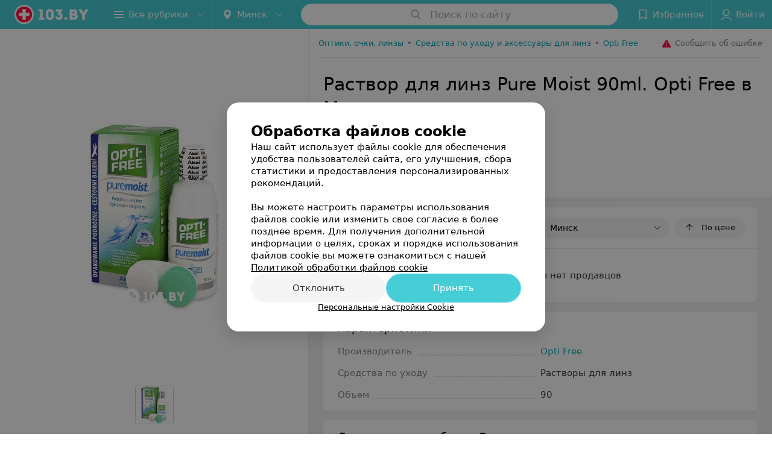

--- FILE ---
content_type: text/html; charset=utf-8
request_url: https://www.103.by/sellers/sredstva-po-uhodu/opti-free/optifree90/
body_size: 8338
content:
<!DOCTYPE html><html lang="ru"><head><meta name="robots" content="noindex, nofollow"><title id="title">Купить Раствор для линз Pure Moist 90ml. Opti Free в Минске – описание, цены, фото</title><meta name="viewport" content="width=device-width, height=device-height, initial-scale=1.0, user-scalable=0, maximum-scale=1.0"><meta name="format-detection" content="telephone=no"><link rel="shortcut icon" href="https://static2.103.by/common/images/favicons/favicon.ico"><link rel="icon" sizes="16x16 32x32 64x64" href="https://static2.103.by/common/images/favicons/favicon.ico"><link rel="apple-touch-icon" sizes="120x120" href="https://static2.103.by/common/images/favicons/favicon-120.png"><link rel="icon" type="image/png" sizes="16x16" href="https://static2.103.by/common/images/favicons/favicon-16.png"><meta name="msapplication-TileImage" content="undefined"><meta name="msapplication-square70x70logo" content="https://static2.103.by/common/images/favicons/favicon-70.png"><meta name="msapplication-square150x150logo" content="https://static2.103.by/common/images/favicons/favicon-150.png"><meta name="msapplication-square310x310logo" content="https://static2.103.by/common/images/favicons/favicon-310.png"><meta name="theme-color" content="#46cdd6"><meta name="yandex-verification" content="7c3606777f416af1"><meta name="google-site-verification" content="pKGZLDrn9DCu6YoS9AB4JI8Koj3OePj5NBuCnfkGhfQ"><link rel="preload stylesheet" as="style" type="text/css" href="https://static2.103.by/product/css/bundle.6b8a8b4539bc86b37080.css"><link rel="alternate" type="application/rss+xml" href="https://mag.103.by/news-rss-feed.xml"><script>window.yaContextCb = window.yaContextCb || []</script><script src="https://yandex.ru/ads/system/context.js" async></script><meta name="keywords" content="Средство по уходу и аксессуар для линз Opti Free Раствор для линз Pure Moist 90ml., продавцы, магазины, интернет-магазины, производители" id="keywords"><meta name="description" content="Все предложения, где можно купить Раствор для линз Pure Moist 90ml. Opti Free в Минске. Сравнивайте цены на Раствор для линз Pure Moist 90ml. Opti Free в Минске на 103.by" id="description"><link rel="canonical" href="https://www.103.by/sellers/sredstva-po-uhodu/opti-free/optifree90/"><meta property="og:title" content="Купить Раствор для линз Pure Moist 90ml. Opti Free в Минске – описание, цены, фото"><meta property="og:type" content="product"><meta property="og:url" content="https://www.103.by/sellers/sredstva-po-uhodu/opti-free/optifree90/"><meta property="og:description" content="Все предложения, где можно купить Раствор для линз Pure Moist 90ml. Opti Free в Минске. Сравнивайте цены на Раствор для линз Pure Moist 90ml. Opti Free в Минске на 103.by"><meta property="og:site_name" content="103.by"><meta property="og:image" content="https://ms1.103.by/images/6b4a22e59fc1ed2bffb38ebfeb8d644f/resize/w=894,h=894,q=80/product_photo/49/73/a5/4973a52b99bd8c1a5c7d54ddf651d047.jpg"></head><body><script>function loadSVG() {
  loadSVG.i += 1;
  if (loadSVG.i > 5) return;
  var ajax = new XMLHttpRequest();
  ajax.overrideMimeType("image/svg+xml");
  ajax.open("GET", 'https://static2.103.by/common/svg/symbol/icons.I-3V9tEhhO.svg', true);
  ajax.onload = function (e) {
    var div = document.createElement("div");
    div.innerHTML = ajax.responseText;
    document.body.insertBefore(div, document.body.childNodes[0]);
  }
  ajax.onerror = function() {
    loadSVG();
  }
  ajax.send();
}
loadSVG.i = 0;
</script><script>loadSVG();</script><script>window.dataLayer = [{"page_type":"personal_product_page","page_description":{"product":{"url":"www.103.by/sellers/sredstva-po-uhodu/opti-free/optifree90","id":12123343}}}]</script><div class="Main" id="root"><div class="Page Page--footerBottom" data-reactroot=""><script type="application/ld+json">{"@context":"https://schema.org","@type":"Organization","name":"103.by","legalName":"103.by","url":"https://www.103.by","address":{"@type":"PostalAddress","addressCountry":"Республика Беларусь","addressLocality":"г. Минск","streetAddress":"улица Толбухина, 2, пом. 16","postalCode":"220012"},"contactPoint":{"@type":"ContactPoint","contactType":"customer support","telephone":"+375 291212755","email":"help@103.by","hoursAvailable":"Пн-Чт 09:00-18:00"},"sameAs":["https://www.instagram.com/103_by/","https://t.me/portal_103by","https://www.facebook.com/m103by","https://vk.com/m103by","https://www.youtube.com/@103by_media"]}</script><script type="application/ld+json">{"@context":"https://schema.org","@type":"Place"}</script><div class="Header__wrapper"><header class="Container Header"><a class="LogoLink" href="https://www.103.by" title="logo" aria-label="logo"><svg class="Logo Logo--header" title="logo"><use xlink:href="#icon-logo"></use></svg></a><div class="Header__leftPart"><div class="Header__categories"><div class="MenuItem Header__button MenuItem--withLeftIcon MenuItem--withRightIcon MenuItem--huge" role="button"><span class="MenuItem__text"><svg aria-hidden="true" class="Icon MenuItem__icon MenuItem__icon--left Icon--hamburger"><use xlink:href="#icon-hamburger"></use></svg><span>Все рубрики</span><svg aria-hidden="true" class="Icon MenuItem__icon MenuItem__icon--right Icon--menu-down"><use xlink:href="#icon-menu-down"></use></svg></span></div></div><div class="Header__cities"><div class="DropDown Header__dropDown DropDown--tick DropDown--huge" role="select"><svg aria-hidden="true" class="Icon Icon--city"><use xlink:href="#icon-city"></use></svg><svg class="Icon Icon--menu"><use xlink:href="#icon-menu-down"></use></svg><span title="Минск" class="DropDown__text u-ellipsis">Минск</span></div></div></div><div class="SearchContainer__wrapper"><div class="SearchContainer"><div class="Search Search--outModal"><form><div class="Search__placeholder"><span class="Search__iconWrapper"><svg aria-hidden="true" class="Icon Search__icon Icon--search"><use xlink:href="#icon-search"></use></svg></span><span class="Search__placeholder--text">Поиск по сайту</span></div><div class="Search__inputWrapper"><input type="text" id="search_open" value="" class="Search__input" disabled=""/></div></form></div><div class="SearchModal Overlay--animation"><div class="SearchContent__body"><div class="SearchContent"><div class="SearchResults"><ul class="SearchResults__items"></ul></div></div></div></div></div></div><div class="Header__rightPart"><div class="HeaderButton HeaderButton--search HeaderButton--withIcon"><span class="HeaderButton__item"><span class="HeaderButton__icon"><svg aria-hidden="true" class="Icon Icon--search-header Icon--massive"><use xlink:href="#icon-search-header"></use></svg></span><span class="HeaderButton__text"></span></span></div><div class="HeaderButton HeaderButton--favotites u-hidden-small-down HeaderButton--withIcon"><a href="https://www.103.by/profile/favorites/" class="HeaderButton__item"><span class="HeaderButton__icon"><svg aria-hidden="true" class="Icon Icon--favorites-header Icon--massive"><use xlink:href="#icon-favorites-header"></use></svg></span><span class="HeaderButton__text">Избранное</span></a></div><div class="DropDown UserBar UserBar__dropdown Header__dropDown  u-hidden-small-up DropDown--tick DropDown--huge" role="select"><svg aria-hidden="true" class="Icon Icon--user-header"><use xlink:href="#icon-user-header"></use></svg><svg class="Icon Icon--menu"><use xlink:href="#icon-menu-down"></use></svg><span title="Войти" class="DropDown__text u-ellipsis">Войти</span></div><div class="HeaderButton UserBar UserBar__button  u-hidden-small-down HeaderButton--withIcon"><a href="https://www.103.by/auth/login/" class="HeaderButton__item"><span class="HeaderButton__icon"><svg aria-hidden="true" class="Icon Icon--user-header Icon--massive"><use xlink:href="#icon-user-header"></use></svg></span><span class="HeaderButton__text">Войти</span></a></div></div></header></div><div class="ProductContainer --hasGallery"><div class="ProductMainContent" itemscope="" itemType="http://schema.org/Product"><div class="ProductGallery"><div class="ProductGallery__wrap"><div class="Gallery ProductGallery__big"><div class="Gallery__listWrapper"><div class="Gallery__list"><div class="ProductGallery__item"><img srcSet="" src="https://ms1.103.by/images/35835b0b196c0f64b0d9af1a343ee5f8/resize/w=894,h=894,q=80,watermark=true/product_photo/49/73/a5/4973a52b99bd8c1a5c7d54ddf651d047.jpg" itemProp="image"/></div></div></div><button class="Fab ProductGallery__bigControl --prev Fab--huge Fab--black"><svg aria-hidden="true" class="Icon Icon--swipe-gallery-arrow"><use xlink:href="#icon-swipe-gallery-arrow"></use></svg></button><button class="Fab ProductGallery__bigControl --next Fab--huge Fab--black"><svg aria-hidden="true" class="Icon Icon--swipe-gallery-arrow"><use xlink:href="#icon-swipe-gallery-arrow"></use></svg></button></div><div class="ProductGallery__small"><div class="ProductGallery__smallWrap"><div class="ProductGallery__item"><img srcSet="https://ms1.103.by/images/4063fcdc9fab96bb3586ed6213f0a22d/resize/w=500,h=500,q=34/product_photo/49/73/a5/4973a52b99bd8c1a5c7d54ddf651d047.jpg 2x, https://ms1.103.by/images/c8873f0cfa0cbe57f9faa424ccdd115b/resize/w=250,h=250,q=80/product_photo/49/73/a5/4973a52b99bd8c1a5c7d54ddf651d047.jpg 480w, " src="https://ms1.103.by/images/c8873f0cfa0cbe57f9faa424ccdd115b/resize/w=250,h=250,q=80/product_photo/49/73/a5/4973a52b99bd8c1a5c7d54ddf651d047.jpg" itemProp="image"/></div></div></div><div class="ProductGallery__thumb"><div class="ProductGallery__thumbItem --active"><img class="Image Image--loading" src="" srcSet="" data-src="https://ms1.103.by/images/3436f7928734b442f4ed3a4f25e7c361/thumb/w=62,h=62,q=80,watermark=false/product_photo/49/73/a5/4973a52b99bd8c1a5c7d54ddf651d047.jpg" data-srcset="https://ms1.103.by/images/0fe2014552b8c6c25e15029a6a76a841/thumb/w=124,h=124,q=34,watermark=false/product_photo/49/73/a5/4973a52b99bd8c1a5c7d54ddf651d047.jpg 2x"/></div></div></div></div><div class="ProductContent"><div class="ProductTopToolbar"><ol class="Breadcrumbs" itemType="http://schema.org/BreadcrumbList" itemscope=""><li class="Breadcrumbs__item" itemProp="itemListElement" itemscope="" itemType="http://schema.org/ListItem"><a class="Breadcrumbs__text Link Link--shade--32 Link--colored Link--primary" href="https://www.103.by/div/optika/" itemProp="item"><span itemProp="name">Оптики, очки, линзы</span></a><meta itemProp="position" content="1"/><span class="Breadcrumbs__separator">•</span></li><li class="Breadcrumbs__item" itemProp="itemListElement" itemscope="" itemType="http://schema.org/ListItem"><a class="Breadcrumbs__text Link Link--shade--32 Link--colored Link--primary" href="https://www.103.by/gds/sredstva-po-uhodu/minsk/" itemProp="item"><span itemProp="name">Средства по уходу и аксессуары для линз</span></a><meta itemProp="position" content="2"/><span class="Breadcrumbs__separator">•</span></li><li class="Breadcrumbs__item" itemProp="itemListElement" itemscope="" itemType="http://schema.org/ListItem"><a class="Breadcrumbs__text Link Link--shade--32 Link--colored Link--primary" href="https://www.103.by/gds/sredstva-po-uhodu/brand-opti-free/minsk/" itemProp="item"><span itemProp="name">Opti Free</span></a><meta itemProp="position" content="3"/></li></ol><div class="SendError"><span><!--noindex--></span><a class="MenuItem u-ellipsis Link Link--shade-64 SendError__link MenuItem--withLeftIcon" href="https://info.103.by/user_support?ref=https://www.103.by/sellers/sredstva-po-uhodu/opti-free/optifree90/" rel="nofollow" target="_blank" title="Сообщить об ошибке"><span class="MenuItem__text"><svg aria-hidden="true" class="Icon MenuItem__icon MenuItem__icon--left Icon--warning"><use xlink:href="#icon-warning"></use></svg><span class="Body-1 SendError__text">Сообщить об ошибке</span></span></a><span><!--/noindex--></span></div></div><div class="ProductNav"><div class="ProductContentWrap"><h1 class="h2" itemProp="name">Раствор для линз Pure Moist 90ml. Opti Free в Минске</h1></div><div class="ProductNav__info"><div class="ProductNav__infoWrap ProductContentWrap"><div class="ProductNav__infoPrice" itemscope="" itemProp="offers" itemType="http://schema.org/Offer">Товара нет в продаже<meta itemProp="price" content="0"/><meta itemProp="availability" content="http://schema.org/OutOfStock"/></div><div class="ProductNav__infoBtns"><div class="ProductNav__infoBtnsWrap"></div></div></div></div><div class="ProductTabs"><div class="ProductTabsWrap ProductContentWrap"><div class="AnchorTabs"><div class="AnchorTabs__list"><a class="AnchorTabs__item Link" href="#options" title="Характеристики">Характеристики</a></div></div></div></div></div><div class="ProductNav__stickyCheck"></div><div class="ProductBody"><div class="ProductContent__anchor " id="offers"></div><div class="ContentBox OffersList"><div class="ContentBox__header"><div class="ContentBox__title"><h2 class="u-ellipsis">Где купить</h2></div><div class="OffersList__controls"><div class="DropDown OffersList__filterDropDown DropDown--tick" role="select"><svg class="Icon Icon--menu"><use xlink:href="#icon-menu-down"></use></svg><span title="Минск" class="DropDown__text">Минск</span></div><button class="Button OffersList__sorting Button--rounded"><span class="Button__iconWrapper"><svg aria-hidden="true" class="Icon Icon--arrow"><use xlink:href="#icon-arrow"></use></svg></span><span class="Button__text">По цене</span></button></div></div><div class="ContentBox__content"><div class="OffersList__empty">В данном регионе нет продавцов</div></div></div><div class="ProductContent__anchor " id="desc"></div><div class="ProductContent__anchor " id="options"></div><div class="FeaturesAbout ContentBox"><div class="ContentBox Features isShowAll isVisible isOneLine"><div class="ContentBox__header"><div class="ContentBox__title"><h2 class="u-ellipsis">Характеристики</h2></div></div><div class="ContentBox__content Features__content"><div class="Price Features__price Price--columns50"><div class="Price__left"><div class="Price__bg"><span class="Features__itemTitle">Производитель</span></div></div><div class="Price__right"><div class="Price__bg"><span class="Features__itemValue"><a class="Link Link--primary" target="_self" href="https://www.103.by/gds/sredstva-po-uhodu/brand-opti-free/minsk/">Opti Free</a></span></div></div></div><div class="Price Features__price Price--columns50"><div class="Price__left"><div class="Price__bg"><span class="Features__itemTitle">Средства по уходу</span></div></div><div class="Price__right"><div class="Price__bg"><span class="Features__itemValue"><span>Растворы для линз</span></span></div></div></div><div class="Price Features__price Price--columns50"><div class="Price__left"><div class="Price__bg"><span class="Features__itemTitle">Объем</span></div></div><div class="Price__right"><div class="Price__bg"><span class="Features__itemValue"><span>90</span></span></div></div></div></div></div></div><div class="ContentBox relinkBlockByRubric RelinkBlock__container --matrixType"><div class="ContentBox__header --divided --noWrap"><div class="ContentBox__title"><h2 class="">Другие товары рубрики Средства по уходу и аксессуары для линз</h2></div></div><div class="ContentBox__content"><div class="Gallery RelinkBlock__gallery"><div class="Gallery__listWrapper"><div class="Gallery__list"><div class="RelinkBlock__placeholder"><svg aria-hidden="true" class="Icon SpinnerThreePoints Icon--three-point-progress"><use xlink:href="#icon-three-point-progress"></use></svg></div></div></div><div class="Gallery__control Gallery__control--prev"><button class="Fab ProductGallery__bigControl--next Fab--huge Fab--black"><svg aria-hidden="true" class="Icon Icon--swipe-gallery-arrow"><use xlink:href="#icon-swipe-gallery-arrow"></use></svg></button></div><div class="Gallery__control Gallery__control--next"><button class="Fab ProductGallery__bigControl--next Fab--huge Fab--black"><svg aria-hidden="true" class="Icon Icon--swipe-gallery-arrow"><use xlink:href="#icon-swipe-gallery-arrow"></use></svg></button></div></div></div></div></div></div><meta itemProp="url" content="https://www.103.by/sellers/sredstva-po-uhodu/opti-free/optifree90/"/><meta itemProp="brand" content="Opti Free"/><meta itemProp="sku" content="12123343"/></div><div class="ProductAdditionalContent"><div class="ContentBox relinkBlockByBrand RelinkBlock__container --matrixType fullWidth"><div class="ContentBox__header --divided --noWrap"><div class="ContentBox__title"><h2 class="">Другие товары «Opti Free»</h2></div></div><div class="ContentBox__content"><div class="Gallery RelinkBlock__gallery"><div class="Gallery__listWrapper"><div class="Gallery__list"><div class="gdsItem__cart RelinkBlockItem --isCompact"><div class="gdsItem__content"><a class="gdsItem__logo Link" href="https://www.103.by/sellers/sredstva-po-uhodu/opti-free/opti-free-express-355/" target="_self"><img class="Image Image--loading" src="" srcSet="" data-src="https://ms1.103.by/images/b58fa3559fb5a175d59232b10a8c9d8f/resize/w=184,h=124,q=80/product_logo/1f/80/24/1f80240d170f398c37b89769b1547fd0.jpg" data-srcset="https://ms1.103.by/images/7142e2eba1a68e2567e403cfd40a44a5/resize/w=368,h=248,q=34/product_logo/1f/80/24/1f80240d170f398c37b89769b1547fd0.jpg 2x" title="Opti Free Раствор для линз Express 355 мл"/></a><a class="gdsItem__wholeLink" href="https://www.103.by/sellers/sredstva-po-uhodu/opti-free/opti-free-express-355/" target="_self"></a><div class="gdsItem__info"><div class="gdsItem__price"><div class="PriceStr "><span class="PriceStr__prefix">от<!-- --> </span><span class="PriceStr__value">23</span> <span class="PriceStr__currency">руб.</span></div></div><div class="gdsItem__title"><a class="Link" href="https://www.103.by/sellers/sredstva-po-uhodu/opti-free/opti-free-express-355/" target="_self">Opti Free Раствор для линз Express 355 мл</a></div><div class="gdsItem__btn"><button class="Button --withIcon Button--tiny Button--primaryPale Button--rounded"><span class="Button__text">«УП Гродвижн»</span><span class="Button__iconWrapper"><svg aria-hidden="true" class="Icon Icon--earphone Icon--medium"><use xlink:href="#icon-earphone"></use></svg></span></button></div></div></div></div></div></div><div class="Gallery__control Gallery__control--prev"><button class="Fab ProductGallery__bigControl--next Fab--huge Fab--black"><svg aria-hidden="true" class="Icon Icon--swipe-gallery-arrow"><use xlink:href="#icon-swipe-gallery-arrow"></use></svg></button></div><div class="Gallery__control Gallery__control--next"><button class="Fab ProductGallery__bigControl--next Fab--huge Fab--black"><svg aria-hidden="true" class="Icon Icon--swipe-gallery-arrow"><use xlink:href="#icon-swipe-gallery-arrow"></use></svg></button></div></div></div></div><div class="ProductAddCompany"><div class="ProductAddCompanyImg"><div class="AddCompanyImg"><div></div><div></div></div></div></div><div class="ProductAdditionalContent__static"><div class="ProductDisclaimer"><p>Реализация товара Раствор для линз Pure Moist 90ml. Opti Free в Минске осуществляется только в стационарном торговом объекте по указанному адресу продавца. Информация о товарах и услугах на портале 103.by носит справочный характер и не является публичной офертой.</p><p>Указанная цена на Раствор для линз Pure Moist 90ml. Opti Free в Минске может отличаться от фактической. Если в описании или цене вы заметили неточность или ошибку, пожалуйста, сообщите нам на почту <a class="Link" href="mailto:help@103.by" target="_self">help@103.by</a>.</p></div></div></div></div><footer class="Footer"><div class="Footer__inner"><div class="FooterLine Container FooterLine--center FooterLine--gray FooterLine--addCompany"><span class="FooterLine__control FooterLine__item"><span><!--noindex--></span><a class="Button AddCompanyButton" href="https://info.103.by/dostup/?utm_source=knopka_footer&amp;utm_medium=103.by&amp;utm_campaign=new_company" rel="nofollow" target="_blank"><span class="Button__iconWrapper"><svg aria-hidden="true" class="Icon Icon--plus Icon--massive"><use xlink:href="#icon-plus"></use></svg></span><span class="Button__text">Добавить компанию</span></a><span><!--/noindex--></span></span><span class="FooterLine__control FooterLine__item"><span><!--noindex--></span><a class="Button AddCompanyButton" href="https://info.103.by/add_doctor/?utm_source=knopka_footer&amp;utm_medium=103.by&amp;utm_campaign=add_doctor" rel="nofollow" target="_blank"><span class="Button__iconWrapper"><svg aria-hidden="true" class="Icon Icon--plus Icon--massive"><use xlink:href="#icon-plus"></use></svg></span><span class="Button__text">Добавить специалиста</span></a><span><!--/noindex--></span></span><span class="FooterLine__control FooterLine__item"><span><!--noindex--></span><a class="Button AddCompanyButton" href="https://info.103.by/apteka/?utm_source=knopka_footer&amp;utm_medium=103.by&amp;utm_campaign=add_apteka" rel="nofollow" target="_blank"><span class="Button__iconWrapper"><svg aria-hidden="true" class="Icon Icon--plus Icon--massive"><use xlink:href="#icon-plus"></use></svg></span><span class="Button__text">Добавить аптеку</span></a><span><!--/noindex--></span></span></div><div class="FooterLine Container FooterLine--main"><div class="FooterLine__logo"><a class="LogoLink" href="https://www.103.by" title="logo" aria-label="logo"><svg class="Logo Logo--primary Logo--colored Footer__logo" title="logo"><use xlink:href="#icon-logo"></use></svg></a><div class="List FooterLine__social FooterLine__item List--small List--horizontal List--compact"><div class="List__item"><a class="SocialIcon --instagram" href="https://www.instagram.com/103_by/" title="instagram" aria-label="instagram"><img class="Image Image--loading SocialIcon__gray" src="" srcSet="" data-src="https://static2.103.by/common/images/f_instagram.svg" alt="instagram"/><img class="Image Image--loading SocialIcon__colored" src="" srcSet="" data-src="https://static2.103.by/common/images/f_instagram-color.png" alt="instagram"/></a></div><div class="List__item"><a class="SocialIcon --telegram" href="https://t.me/portal_103by" title="telegram" aria-label="telegram"><img class="Image Image--loading SocialIcon__gray" src="" srcSet="" data-src="https://static2.103.by/common/images/f_telegram.svg" alt="telegram"/><img class="Image Image--loading SocialIcon__colored" src="" srcSet="" data-src="https://static2.103.by/common/images/f_telegram-color.svg" alt="telegram"/></a></div><div class="List__item"><a class="SocialIcon --facebook" href="https://www.facebook.com/m103by" title="facebook" aria-label="facebook"><img class="Image Image--loading SocialIcon__gray" src="" srcSet="" data-src="https://static2.103.by/common/images/f_facebook.svg" alt="facebook"/><img class="Image Image--loading SocialIcon__colored" src="" srcSet="" data-src="https://static2.103.by/common/images/f_facebook-color.svg" alt="facebook"/></a></div><div class="List__item"><a class="SocialIcon --vk" href="https://vk.com/m103by" title="вконтакте" aria-label="вконтакте"><img class="Image Image--loading SocialIcon__gray" src="" srcSet="" data-src="https://static2.103.by/common/images/f_vk.svg" alt="vk"/><img class="Image Image--loading SocialIcon__colored" src="" srcSet="" data-src="https://static2.103.by/common/images/f_vk-color.svg" alt="vk"/></a></div><div class="List__item"><a class="SocialIcon --youtube" href="https://www.youtube.com/@103by_media" title="youtube" aria-label="youtube"><img class="Image Image--loading SocialIcon__gray" src="" srcSet="" data-src="https://static2.103.by/common/images/f_youtube.svg" alt="youtube"/><img class="Image Image--loading SocialIcon__colored" src="" srcSet="" data-src="https://static2.103.by/common/images/f_youtube-color.svg" alt="youtube"/></a></div></div></div><div class="FooterLine--box"><ul class="List FooterLine__list FooterLine__list--horizontal FooterLine__item List--small List--horizontal List--compact"><div class="List__item"><a class="Link Link--fadein FooterLink Link--shade-80" href="https://mag.103.by/editor/news/76743-o-projekte-103-by/?utm_source=link_footer&amp;utm_medium=103.by&amp;utm_campaign=about" target="_blank">О проекте</a></div><div class="List__item"><a class="Link Link--fadein FooterLink Link--shade-80" href="https://mag.103.by/editor/news/?utm_source=link_footer&amp;utm_medium=103.by&amp;utm_campaign=project-news" target="_blank">Новости проекта</a></div><div class="List__item"><a class="Link Link--fadein FooterLink Link--shade-80" href="https://info.103.by/ad/?utm_source=link_footer&amp;utm_medium=103.by&amp;utm_campaign=new_company" target="_blank">Размещение рекламы</a></div><div class="List__item"><a class="Link Link--fadein FooterLink Link--shade-80" href="http://103.partners/?utm_source=link_footer&amp;utm_medium=103.by&amp;utm_campaign=partners" rel="nofollow">Медицинский маркетинг</a></div><div class="List__item"><a class="Link Link--fadein FooterLink Link--shade-80" href="https://about.103.by/upload/public-contract.pdf" target="_blank" rel="nofollow">Публичный договор</a></div><div class="List__item"><a class="Link Link--fadein FooterLink Link--shade-80" href="https://mag.103.by/editor/information/108013-polyzovatelyskoje-soglashenije-servisov-103-by/?utm_source=link_footer&amp;utm_medium=103.by&amp;utm_campaign=user_agreement" target="_blank">Пользовательское соглашение</a></div><div class="List__item"><a class="Link Link--fadein FooterLink Link--shade-80" href="https://mag.103.by/editor/payment/49663-sposoby-oplaty/?utm_source=link_footer&amp;utm_medium=103.by&amp;utm_campaign=oplata" target="_blank">Способы оплаты</a></div><div class="List__item"><a class="Link Link--fadein FooterLink Link--shade-80" href="https://www.artox.com/?utm_source=link_footer&amp;utm_medium=103.by&amp;utm_campaign=artox" target="_blank" rel="nofollow">Вакансии</a></div><div class="List__item"><a class="Link Link--fadein FooterLink Link--shade-80" href="https://mag.103.by/editor/news/80303-partnery/?utm_source=link_footer&amp;utm_medium=103.by&amp;utm_campaign=partnery">Партнеры</a></div><div class="List__item"><a class="Link Link--fadein FooterLink FooterLink--color" href="https://info.103.by/form">Написать руководителю 103.by</a></div><div class="List__item"><a class="Link Link--fadein FooterLink Link--shade-80" href="https://info.103.by/user_support" target="_blank">Написать в поддержку</a></div><div class="List__item"><a class="Link Link--fadein FooterLink Link--shade-80">Персональные настройки cookie</a></div><div class="List__item"><a class="Link Link--fadein FooterLink Link--shade-80" href="https://mag.103.by/editor/information/108353-obrabotka-personalynyh-dannyh/" target="_blank">Обработка персональных данных</a></div></ul></div><div class="FooterCopyright"><small class="FooterCopyright__item FooterLine__caption Caption">© 2026 ООО «Артокс Лаб», УНП 191700409<!-- --> | 220012, Республика Беларусь, г. Минск, улица Толбухина, 2, пом. 16 | help@103.by</small><small class="FooterLine__caption Caption FooterLine__supportPhone">Служба поддержки<a class="Link FooterLink--color" href="tel:+375 291212755" target="_self"> <!-- -->+375 291212755</a></small></div></div></div></footer><div class="CookiesNotificationBy"><div class="CookiesNotificationBy__wrapper"><div class="CookiesNotificationBy__title">Обработка файлов cookie</div><div class="CookiesNotificationBy__text">Наш сайт использует файлы cookie для обеспечения удобства пользователей сайта, его улучшения, сбора статистики и предоставления персонализированных рекомендаций.<br/><br/>Вы можете настроить параметры использования файлов cookie или изменить свое согласие в более позднее время. Для получения дополнительной информации о целях, сроках и порядке использования файлов cookie вы можете ознакомиться с нашей<!-- --> <a class="CookiesNotificationBy__text--details" href="https://mag.103.by/editor/information/123334-politika-obrabotki-fajlov-cookie/?utm_source=103by&amp;utm_medium=pop_up_new&amp;utm_campaign=cookie" rel="noopener noreferrer" target="_blank">Политикой обработки файлов cookie</a></div><div class="CookiesNotificationBy__control"><div class="CookiesNotificationBy__control--buttons"><button class="Button Button--big Button--primary Button--rounded"><span class="Button__text">Отклонить</span></button><button class="Button Button--big Button--primary Button--rounded"><span class="Button__text">Принять</span></button></div><div class="CookiesNotificationBy__control--details">Персональные настройки Cookie</div></div></div></div></div></div><script src="https://www.103.by/sellers/sredstva-po-uhodu/opti-free/optifree90/1_TVEuhiz9wBR.js" defer></script><script src="https://static2.103.by/product/js/bundle.6b8a8b4539bc86b37080.js" defer></script><!-- Google Tag Manager --><script>!function (a, b, c, d, e) {
  a[d] = a[d] || [], a[d].push({ "gtm.start": (new Date).getTime(), event: "gtm.js" });
  var f = b.getElementsByTagName(c)[0], g = b.createElement(c), h = "dataLayer" != d ? "&l=" + d : "";
  g.async = !0, g.src = "//www.googletagmanager.com/gtm.js?id=" + e + h, f.parentNode.insertBefore(g, f)
}(window, document, "script", "dataLayer", "GTM-MZHSCG");</script><!-- End Google Tag Manager --><noscript><iframe src="//www.googletagmanager.com/ns.html?id=GTM-MZHSCG" height="0" width="0" style="display:none; visibility:hidden"></iframe></noscript></body></html>

--- FILE ---
content_type: application/javascript; charset=utf-8
request_url: https://www.103.by/sellers/sredstva-po-uhodu/opti-free/optifree90/1_TVEuhiz9wBR.js
body_size: 5059
content:
window.__INITIAL_STATE__ = {"mobileApp":{"showIntro":0,"defaultTheme":"black","isMobileApp":false,"currentTheme":"black","visibleToolbar":true},"categoriesMenu":{"categories":[],"open":false,"pageIndex":-1,"menuLabel":"Все рубрики","selectedIndex":-1},"contactsPopup":{"id":null,"open":false,"launchedFrom":null,"success":false,"worktime":[],"contacts":[],"inNetwork":false,"placesCount":0,"phones":[],"opening_info":{},"address":{}},"location":{"protocol":"https:","slashes":true,"auth":null,"host":"103.by","port":null,"hostname":"103.by","hash":null,"search":null,"query":{},"pathname":"/sellers/sredstva-po-uhodu/opti-free/optifree90/","path":"/sellers/sredstva-po-uhodu/opti-free/optifree90/","href":"https://www.103.by/sellers/sredstva-po-uhodu/opti-free/optifree90/","www":true,"domain":"103.by","subdomain":null,"baseURL":"https://www.103.by/sellers/sredstva-po-uhodu/opti-free/optifree90/","domains":["by","103"],"origin":"https://www.103.by","geo":{"city":"minsk","cityObject":{"id":1,"title":"Минск","prepositionalTitle":"Минске","url":"minsk","isRegional":true,"latitude":53.9045,"longitude":27.5615,"zoom":11,"showInSelect":"1","dateTime":"2026-01-18T06:01:41+03:00"}},"rootURL":"https://www.103.by","params":{"rubric":"sredstva-po-uhodu","brand":"opti-free","product":"optifree90","controller":"product","city":"minsk"}},"cities":[{"id":1,"title":"Минск","prepositionalTitle":"Минске","url":"minsk","isRegional":true,"latitude":53.9045,"longitude":27.5615,"zoom":11,"showInSelect":"1","dateTime":"2026-01-18T06:01:41+03:00","isActive":true},{"id":5,"title":"Брест","prepositionalTitle":"Бресте","url":"brest","isRegional":true,"latitude":52.1014,"longitude":23.6936,"zoom":12,"showInSelect":"1","dateTime":"2026-01-18T06:01:41+03:00","isActive":false},{"id":4,"title":"Витебск","prepositionalTitle":"Витебске","url":"vitebsk","isRegional":true,"latitude":55.1862,"longitude":30.2155,"zoom":12,"showInSelect":"1","dateTime":"2026-01-18T06:01:41+03:00","isActive":false},{"id":2,"title":"Гомель","prepositionalTitle":"Гомеле","url":"gomel","isRegional":true,"latitude":52.4205,"longitude":31.0305,"zoom":11,"showInSelect":"1","dateTime":"2026-01-18T06:01:41+03:00","isActive":false},{"id":3,"title":"Гродно","prepositionalTitle":"Гродно","url":"grodno","isRegional":true,"latitude":53.6739,"longitude":23.8277,"zoom":13,"showInSelect":"1","dateTime":"2026-01-18T06:01:41+03:00","isActive":false},{"id":6,"title":"Могилев","prepositionalTitle":"Могилеве","url":"mogilev","isRegional":true,"latitude":53.8715,"longitude":30.3217,"zoom":11,"showInSelect":"1","dateTime":"2026-01-18T06:01:41+03:00","isActive":false},{"id":251,"title":"Барановичи","prepositionalTitle":"Барановичах","url":"baranovichi","isRegional":false,"latitude":53.1313,"longitude":26.0174,"zoom":13,"showInSelect":"1","dateTime":"2026-01-18T06:01:41+03:00","isActive":false},{"id":253,"title":"Береза","prepositionalTitle":"Березе","url":"bereza","isRegional":false,"latitude":52.5373,"longitude":24.9789,"zoom":13,"showInSelect":"1","dateTime":"2026-01-18T06:01:41+03:00","isActive":false},{"id":379,"title":"Бобруйск","prepositionalTitle":"Бобруйске","url":"bobrujsk","isRegional":false,"latitude":53.1446,"longitude":29.2214,"zoom":12,"showInSelect":"1","dateTime":"2026-01-18T06:01:41+03:00","isActive":false},{"id":352,"title":"Борисов","prepositionalTitle":"Борисове","url":"borisov","isRegional":false,"latitude":54.2362,"longitude":28.5074,"zoom":12,"showInSelect":"1","dateTime":"2026-01-18T06:01:41+03:00","isActive":false},{"id":332,"title":"Волковыск","prepositionalTitle":"Волковыске","url":"volkovysk","isRegional":false,"latitude":53.1476,"longitude":24.4391,"zoom":13,"showInSelect":"1","dateTime":"2026-01-18T06:01:41+03:00","isActive":false},{"id":354,"title":"Воложин","prepositionalTitle":"Воложине","url":"volozhin","isRegional":false,"latitude":54.0882,"longitude":26.5255,"zoom":14,"showInSelect":"1","dateTime":"2026-01-18T06:01:41+03:00","isActive":false},{"id":15789603,"title":"Вся Беларусь","prepositionalTitle":"Беларуси","url":"belarus","isRegional":false,"latitude":53.5349,"longitude":28.0411,"zoom":7,"showInSelect":"1","dateTime":"2026-01-18T06:01:41+03:00","isActive":false},{"id":261,"title":"Дрогичин","prepositionalTitle":"Дрогичине","url":"drogichin","isRegional":false,"latitude":52.193,"longitude":25.1472,"zoom":13,"showInSelect":"1","dateTime":"2026-01-18T06:01:41+03:00","isActive":false},{"id":316,"title":"Жлобин","prepositionalTitle":"Жлобине","url":"zhlobin","isRegional":false,"latitude":52.8946,"longitude":30.0255,"zoom":13,"showInSelect":"1","dateTime":"2026-01-18T06:01:41+03:00","isActive":false},{"id":317,"title":"Калинковичи","prepositionalTitle":"Калинковичах","url":"kalinkovichi","isRegional":false,"latitude":52.1254,"longitude":29.3298,"zoom":13,"showInSelect":"1","dateTime":"2026-01-18T06:01:41+03:00","isActive":false},{"id":265,"title":"Кобрин","prepositionalTitle":"Кобрине","url":"kobrin","isRegional":false,"latitude":52.2141,"longitude":24.3582,"zoom":12,"showInSelect":"1","dateTime":"2026-01-18T06:01:41+03:00","isActive":false},{"id":340,"title":"Лида","prepositionalTitle":"Лиде","url":"lida","isRegional":false,"latitude":53.904,"longitude":25.2965,"zoom":12,"showInSelect":"1","dateTime":"2026-01-18T06:01:41+03:00","isActive":false},{"id":15789555,"title":"Любань","prepositionalTitle":"Любане","url":"luban-district","isRegional":false,"latitude":52.7993,"longitude":27.9938,"zoom":14,"showInSelect":"1","dateTime":"2026-01-18T06:01:41+03:00","isActive":false},{"id":321,"title":"Мозырь","prepositionalTitle":"Мозыре","url":"mozyry","isRegional":false,"latitude":52.0529,"longitude":29.2382,"zoom":12,"showInSelect":"1","dateTime":"2026-01-18T06:01:41+03:00","isActive":false},{"id":367,"title":"Молодечно","prepositionalTitle":"Молодечно","url":"molodechno","isRegional":false,"latitude":54.3105,"longitude":26.8554,"zoom":13,"showInSelect":"1","dateTime":"2026-01-18T06:01:41+03:00","isActive":false},{"id":342,"title":"Новогрудок","prepositionalTitle":"Новогрудке","url":"novogrudok","isRegional":false,"latitude":53.5977,"longitude":25.8244,"zoom":13,"showInSelect":"1","dateTime":"2026-01-18T06:01:41+03:00","isActive":false},{"id":293,"title":"Новополоцк","prepositionalTitle":"Новополоцке","url":"novopolock","isRegional":false,"latitude":55.5273,"longitude":28.6015,"zoom":12,"showInSelect":"1","dateTime":"2026-01-18T06:01:41+03:00","isActive":false},{"id":294,"title":"Орша","prepositionalTitle":"Орше","url":"orsha","isRegional":false,"latitude":54.523,"longitude":30.4262,"zoom":13,"showInSelect":"1","dateTime":"2026-01-18T06:01:41+03:00","isActive":false},{"id":395,"title":"Осиповичи","prepositionalTitle":"Осиповичах","url":"osipovichi","isRegional":false,"latitude":53.3049,"longitude":28.6357,"zoom":13,"showInSelect":"1","dateTime":"2026-01-18T06:01:41+03:00","isActive":false},{"id":366,"title":"Пинск","prepositionalTitle":"Пинске","url":"pinsk","isRegional":false,"latitude":52.1408,"longitude":26.0712,"zoom":12,"showInSelect":"1","dateTime":"2026-01-18T06:01:41+03:00","isActive":false},{"id":295,"title":"Полоцк","prepositionalTitle":"Полоцке","url":"polock","isRegional":false,"latitude":55.4947,"longitude":28.7585,"zoom":12,"showInSelect":"1","dateTime":"2026-01-18T06:01:41+03:00","isActive":false},{"id":270,"title":"Пружаны","prepositionalTitle":"Пружанах","url":"pruzhany","isRegional":false,"latitude":52.5558,"longitude":24.4555,"zoom":13,"showInSelect":"1","dateTime":"2026-01-18T06:01:41+03:00","isActive":false},{"id":325,"title":"Речица","prepositionalTitle":"Речице","url":"rechica","isRegional":false,"latitude":52.3586,"longitude":30.396,"zoom":13,"showInSelect":"1","dateTime":"2026-01-18T06:01:41+03:00","isActive":false},{"id":326,"title":"Рогачев","prepositionalTitle":"Рогачеве","url":"rogachev","isRegional":false,"latitude":53.0919,"longitude":30.0504,"zoom":13,"showInSelect":"1","dateTime":"2026-01-18T06:01:41+03:00","isActive":false},{"id":346,"title":"Слоним","prepositionalTitle":"Слониме","url":"slonim","isRegional":false,"latitude":53.0844,"longitude":25.3412,"zoom":12,"showInSelect":"1","dateTime":"2026-01-18T06:01:41+03:00","isActive":false},{"id":370,"title":"Слуцк","prepositionalTitle":"Слуцке","url":"sluck","isRegional":false,"latitude":53.021,"longitude":27.554,"zoom":12,"showInSelect":"1","dateTime":"2026-01-18T06:01:41+03:00","isActive":false},{"id":372,"title":"Солигорск","prepositionalTitle":"Солигорске","url":"soligorsk","isRegional":false,"latitude":52.7899,"longitude":27.5224,"zoom":13,"showInSelect":"1","dateTime":"2026-01-18T06:01:41+03:00","isActive":false}],"footer":[],"search":{"categories":[],"results":[],"history":[],"placeholder":"Поиск по сайту","isContentLoaded":false,"totalCount":0,"uuid":"ROrzlCgv4S","isOpen":false,"showCategories":true,"redirect":true,"__value__":"","initialValue":"","__value_was_changed__":false},"i18n":{},"header":{"fixedNodes":[],"topOffset":0,"title":{"isOutside":false,"text":""}},"page":{"name":"product","flags":{"isMobileApp":false,"isIOS":false,"isAndroid":false,"isIPhoneX":false,"isLog":false,"isError":false,"isFast":false,"isTest":false,"isCache":false,"isMark":false,"isFeature":false,"isToprubricator":false,"isCatalog":false,"isSvg":false,"isScript":false,"isMetrika":false},"title":"Страница товара","cityId":1,"showCookiesNotification":true},"seo":{"h1":"Раствор для линз Pure Moist 90ml. Opti Free в Минске","title":"Купить Раствор для линз Pure Moist 90ml. Opti Free в Минске – описание, цены, фото","description":"Все предложения, где можно купить Раствор для линз Pure Moist 90ml. Opti Free в Минске. Сравнивайте цены на Раствор для линз Pure Moist 90ml. Opti Free в Минске на 103.by","keywords":"Средство по уходу и аксессуар для линз Opti Free Раствор для линз Pure Moist 90ml., продавцы, магазины, интернет-магазины, производители","breadcrumbs":[{"text":"Оптики, очки, линзы","href":"https://www.103.by/div/optika/"},{"text":"Средства по уходу и аксессуары для линз","href":"https://www.103.by/gds/sredstva-po-uhodu/minsk/"},{"text":"Opti Free","href":"https://www.103.by/gds/sredstva-po-uhodu/brand-opti-free/minsk/"}],"noIndex":false},"showCities":true,"toast":{"items":[]},"favorites":{"place":[],"drug":[]},"gallery":[{"id":10751903,"description":"","watermark":true,"imageResource":{"entity":"product_photo","server":"ms1","path":"/49/73/a5","filename":"4973a52b99bd8c1a5c7d54ddf651d047.jpg","width":800,"height":600}}],"userInfo":{"user":{"permissionsAreSet":false,"authorized":false,"roles":[],"places":[],"networks":[],"loginPopup":{"open":false,"url":"","type":""},"loginURL":"https://www.103.by/auth/login/","timezoneOffset":0}},"filterProps":[{"id":4,"type":"brand","title":"Производитель","showLogo":false,"values":[{"id":35,"value":"Opti Free","measureUnit":null,"url":"https://www.103.by/gds/sredstva-po-uhodu/brand-opti-free/minsk/","target":"_self","title":"Бренд"}]},{"id":134,"type":"multicheckbox","title":"Средства по уходу","showLogo":false,"values":[{"id":209,"value":"Растворы для линз","measureUnit":null,"target":"_self","url":null}]},{"id":138,"type":"range","title":"Объем","showLogo":false,"values":[{"id":"711023:12123343:range","value":"90","measureUnit":null,"target":"_self","url":null}]}],"product":{"id":12123343,"title":"Opti Free Раствор для линз Pure Moist 90ml.","files":[],"article":{"title":"Описание","body":"","noindex":false},"description":"","brand":{"id":35,"title":"Opti Free"},"hasMicrodata":true},"rubric":{"id":10156368,"title":"Средства по уходу и аксессуары для линз","url":"sredstva-po-uhodu","bannerSettings":{"settings":{"hasTopBannerInSection":true,"allowBannerOnCatalog":true,"allowTopBannerInSettings":false},"showTopBannerInCatalog":false}},"offers":{"title":"Где купить","items":[],"currentRegion":1,"forms":{"productInfo":[],"sellersBlock":[]},"regions":[{"id":1,"title":"Минск","offersCount":0,"isLoaded":true}],"price":{"lowPrice":null,"highPrice":null}},"forms":{},"brandingSearch":[],"relink":{"relinkBlockByRubric":{"title":"Другие товары рубрики Средства по уходу и аксессуары для линз","products":{"data":[],"meta":{"pagination":{"total":32,"count":3,"per_page":3,"current_page":7,"total_pages":11,"links":{"previous":"http://production-by-103-product-public-api-web.production-by-103-product-public-api/v1/catalog/products/relink-block?city_url=minsk&limit=3&locale=ru&product_id=12123343&rubric_url=sredstva-po-uhodu&page=6","next":"http://production-by-103-product-public-api-web.production-by-103-product-public-api/v1/catalog/products/relink-block?city_url=minsk&limit=3&locale=ru&product_id=12123343&rubric_url=sredstva-po-uhodu&page=8"}}}},"firstPage":7},"relinkBlockByBrand":{"title":"Другие товары «Opti Free»","products":{"data":[{"id":17112641,"title":"Opti Free Раствор для линз Express 355 мл","logo":{"data":{"imageResource":{"entity":"product_logo","server":"ms1","path":"/1f/80/24","filename":"1f80240d170f398c37b89769b1547fd0.jpg","width":400,"height":400}}},"offers":[{"price":"23","currency":"руб.","seller":{"id":10219769,"title":"УП Гродвижн","short_title":"","url":"opticagrodno","site":"","review_count":0,"phones":[],"delivery":[],"reviewsUrl":"https://opticagrodno.103.by/otzyvy/","psUrl":"https://opticagrodno.103.by"},"priceUnit":"","hasFromLabelPrefix":true,"currencyISO":"BYN","productUrlOnSellerSite":null,"priceNumber":23}],"productUrl":"https://www.103.by/sellers/sredstva-po-uhodu/opti-free/opti-free-express-355/","isSameDomain":true,"urlType":"Catalog_Product","options":[]}],"meta":{"pagination":{"total":1,"count":1,"per_page":6,"current_page":1,"total_pages":1,"links":[]}}},"firstPage":1},"relinkBlockBySeller":{"product":{"data":[]}}},"userPhone":{},"modifications":{"filters":{},"products":[],"sections":{}},"cookiesPopup":{"isOpenPopupCookies":false,"isClosed":false,"status":"default","checkboxGroup":[{"id":0,"text":"Функциональные/технические файлы cookie","description":"Используются для обеспечения функционирования сайта, например, сохранение настроек пользователя, поддержка аутентификации, обеспечение безопасности и конфиденциальности данных, управление сессией пользователя и предоставление технической поддержки. Данный тип файлов является обязательным и не подлежит отключению.","label":"technical","disabled":true,"checked":true,"isOpen":false},{"id":1,"text":"Аналитические файлы cookie","description":"Используются для оценки активности пользователя на сайте и анализа сведений о взаимодействия с ним, что помогает улучшать производительность сайта и делать его более удобным для использования. Данный тип файлов анонимизируется (обезличивается) и не содержит персональные данные пользователей.","label":"analytics","checked":false,"isOpen":false},{"id":2,"text":"Рекламные/маркетинговые файлы cookie","description":"Используются для целей маркетинга и улучшения качества рекламы, создавая профиль интересов пользователя и предлагая рекламу, которая наиболее соответствует его предпочтениям.","label":"advertising","checked":false,"isOpen":false}]}}